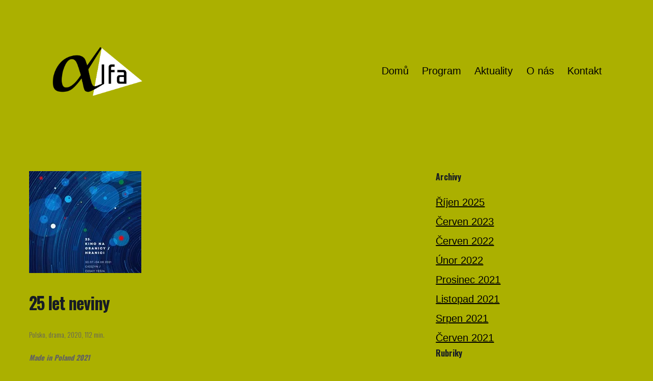

--- FILE ---
content_type: text/css
request_url: https://filmklubsokolov.cz/wp-content/uploads/useanyfont/uaf.css?ver=1748871087
body_size: 0
content:
				@font-face {
					font-family: 'oswald';
					src: url('/wp-content/uploads/useanyfont/4485Oswald.woff2') format('woff2'),
						url('/wp-content/uploads/useanyfont/4485Oswald.woff') format('woff');
					  font-display: auto;
				}

				.oswald{font-family: 'oswald' !important;}

		